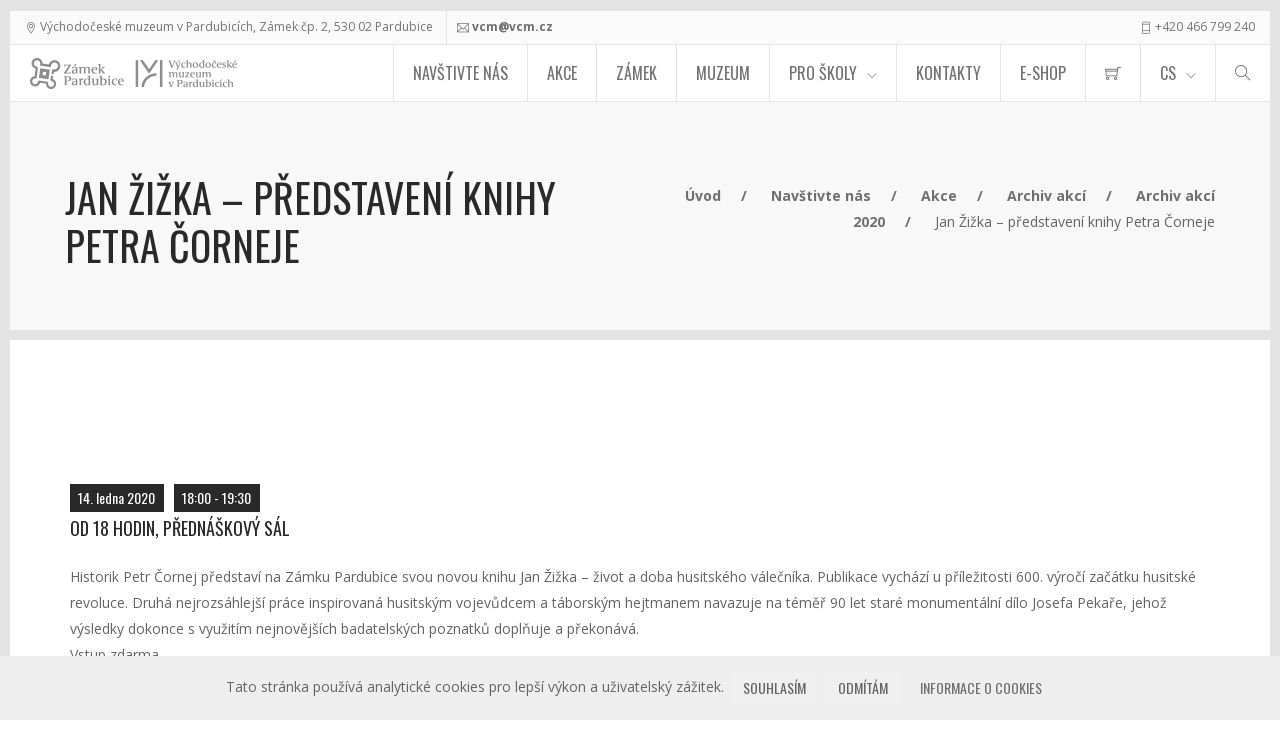

--- FILE ---
content_type: text/html; charset=utf-8
request_url: https://www.vcm.cz/navstivte-nas/akce/archiv-akci/archiv-akci-2020/jan-zizka-predstaveni-knihy-petra-corneje/
body_size: 7596
content:


<!DOCTYPE html>
<html lang="cs">

<head>
  <meta charset="utf-8">
  <meta name="viewport" content="width=device-width, initial-scale=1.0">
  
  
  
  <title>Jan Žižka – představení knihy Petra Čorneje
    
    
    
    - Východočeské muzeum v Pardubicích - Zámek Pardubice</title>
  

  

  <!-- Favicon -->
  <link rel="shortcut icon" href="/static/images/favicon.png">
  
  <!-- Bootstrap CSS -->
  <link href="/static/css/bootstrap.css" rel="stylesheet">
  <link href="/static/css/docs.min.css" rel="stylesheet">
  <link href="https://cdnjs.cloudflare.com/ajax/libs/bootstrap-datetimepicker/4.17.47/css/bootstrap-datetimepicker.css"
    rel="stylesheet">

  <!-- Font Awesome CSS -->
  <link href="/static/css/font-awesome.min.css" rel="stylesheet">
  <link href="/static/fonts/themify-icons.css" rel="stylesheet">


  <!-- Owl Carousel CSS -->
  <link href="/static/css/owl.carousel.css" rel="stylesheet">

  <!-- Magnific Popup core CSS file -->
  <link rel="stylesheet" href="/static/css/magnific-popup.css">

  <!-- Animate CSS -->
  <link rel="stylesheet" href="/static/css/animate.css">


  <!-- Theme CSS -->
  <link href="/static/css/style.css" rel="stylesheet">

  <!-- Google Fonts -->
  <link href="https://fonts.googleapis.com/css?family=Open+Sans:400,300,600,700" rel="stylesheet" type="text/css">
  <link href="https://fonts.googleapis.com/css?family=Oswald:400,700,300&amp;subset=latin-ext" rel="stylesheet"
    type="text/css">


  
  <link rel="stylesheet" type="text/css" href="/static/css/vcm.css">

  <!-- JQuery -->
  <script src="https://ajax.googleapis.com/ajax/libs/jquery/1.12.4/jquery.min.js"></script>

  
  
  
</head>

<body class="">
  <!-- Passpartu -->
  <div class="passpartu passpartu_left"></div>
  <div class="passpartu passpartu_right"></div>
  <div class="passpartu passpartu_top"></div>
  <div class="passpartu passpartu_bottom"></div>

  <!-- Passpartu End -->
  

  <div class="page" id="page" role="main">
    <!-- Header -->
    <header class="white_bck" role="nav">

      <!-- Header Top Line -->
      <div class="top_line clearfix">

        <!-- Address -->
        <span class="tl_item">
          <span class="ti ti-location-pin"></span> Východočeské muzeum v Pardubicích,
          Zámek čp. 2, 530 02 Pardubice
        </span>

        <!-- Mail -->
        <span class="tl_item">
          <span class="ti ti-email"></span> <a
            href="mailto:vcm@vcm.cz">vcm@vcm.cz</a>
        </span>
        <!-- Phone -->
        <div class="pull-right">
          <span class="tl_item">
            <span class="ti ti-mobile"></span> +420 466 799 240
          </span>
        </div>

      </div>
      <!-- Top Line End -->

      
      
<!-- Logo -->
<div class="logo pull-left">
  <a href="/"><img src="/static/images/logo.png" alt="Východočeské muzeum v Pardubicích &ndash; Zámek Pardubice"></a>
</div>


<!-- Header Buttons -->
<div class="header_btns_wrapper">


  <!-- Main Menu Btn -->
  <div class="main_menu"><i class="ti-menu"></i><i class="ti-close"></i></div>

  <!-- Sub Menu -->
  <div class="sub_menu">
    <div class="sub_cont">
      <ul role="menubar">
        


<li class=""  role="menu" >
    <a href="/navstivte-nas/" >Navštivte nás</a>
    
    


<ul class="mega_menu">
  <li class="mega_sub" role="menu">
    <ul>
      
      <li><a href="/navstivte-nas/prohlidky/" role="menuitem">Prohlídky</a></li>
      
      <li><a href="/navstivte-nas/vystavy-a-expozice/" role="menuitem">Výstavy a expozice</a></li>
      
      <li><a href="/navstivte-nas/akce/" role="menuitem">Akce</a></li>
      
      <li><a href="/navstivte-nas/oteviraci-doba-a-vstupne/" role="menuitem">Otevírací doba a vstupné</a></li>
      
      <li><a href="/navstivte-nas/kontaktni-adresa/" role="menuitem">Kde nás najdete</a></li>
      
      <li><a href="/navstivte-nas/zamecka-kavarna/" role="menuitem">Zámecká kavárna</a></li>
      
    </ul>
  </li>
</ul>


    
</li>

<li class=""  role="menu" >
    <a href="/navstivte-nas/akce/" >Akce</a>
    
    


<ul class="mega_menu">
  <li class="mega_sub" role="menu">
    <ul>
      
      <li><a href="/navstivte-nas/akce/muzejni-akademie-20252026/" role="menuitem">Muzejní akademie 2025/2026</a></li>
      
      <li><a href="/navstivte-nas/akce/prirodovedne-a-cestopisne-prednasky-jaro-2026/" role="menuitem">Přírodovědné a cestopisné přednášky – jaro 2026</a></li>
      
      <li><a href="/navstivte-nas/akce/zivot-na-sidlisti-komentovane-prohlidky/" role="menuitem">Život na sídlišti – komentované prohlídky</a></li>
      
      <li><a href="/navstivte-nas/akce/pololetni-prazdniny-v-muzeu-2026/" role="menuitem">Pololetní prázdniny v muzeu 2026</a></li>
      
      <li><a href="/navstivte-nas/akce/ornitologicka-vychazka-2026/" role="menuitem">Ornitologická vycházka 2026</a></li>
      
      <li><a href="/navstivte-nas/akce/jarni-prazdniny-v-muzeu-2026/" role="menuitem">Jarní prázdniny v muzeu 2026</a></li>
      
      <li><a href="/navstivte-nas/akce/ze-satniku-nasich-babicek/" role="menuitem">Ze šatníku našich babiček</a></li>
      
      <li><a href="/navstivte-nas/akce/zubrikuv-klub-2026/" role="menuitem">Zubříkův klub 2026</a></li>
      
      <li><a href="/navstivte-nas/akce/tovarna-komin-vodojem-historicke-prednasky/" role="menuitem">Továrna, komín, vodojem – historické přednášky</a></li>
      
      <li><a href="/navstivte-nas/akce/mesic-textilu/" role="menuitem">Měsíc textilu</a></li>
      
      <li><a href="/navstivte-nas/akce/pardubicke-hudebni-jaro-2026/" role="menuitem">Pardubické hudební jaro 2026</a></li>
      
      <li><a href="/navstivte-nas/akce/archiv-akci/" role="menuitem">Archiv akcí</a></li>
      
    </ul>
  </li>
</ul>


    
</li>

<li class=""  role="menu" >
    <a href="/zamek/" >Zámek</a>
    
    


<ul class="mega_menu">
  <li class="mega_sub" role="menu">
    <ul>
      
      <li><a href="/zamek/historie-zamku/" role="menuitem">Historie zámku</a></li>
      
      <li><a href="/zamek/rytirske-saly/" role="menuitem">Rytířské sály</a></li>
      
      <li><a href="/zamek/zamecka-kaple/" role="menuitem">Zámecká kaple</a></li>
      
      <li><a href="/zamek/zamecka-vez/" role="menuitem">Zámecká věž</a></li>
      
      <li><a href="/zamek/zamecke-valy/" role="menuitem">Zámecké valy</a></li>
      
      <li><a href="/zamek/kryt-civilni-obrany/" role="menuitem">Kryt civilní obrany</a></li>
      
      <li><a href="/zamek/svatby/" role="menuitem">Svatby</a></li>
      
      <li><a href="/zamek/pronajem-prostor/" role="menuitem">Pronájem prostor</a></li>
      
    </ul>
  </li>
</ul>


    
</li>

<li class=""  role="menu" >
    <a href="/muzeum/" >Muzeum</a>
    
    


<ul class="mega_menu">
  <li class="mega_sub" role="menu">
    <ul>
      
      <li><a href="/muzeum/historie-muzea/" role="menuitem">Historie muzea</a></li>
      
      <li><a href="/muzeum/obnova-zamku-a-muzea-v-pardubicich/" role="menuitem">Obnova zámku a muzea v Pardubicích</a></li>
      
      <li><a href="/muzeum/sbirky/" role="menuitem">Sbírky</a></li>
      
      <li><a href="/muzeum/centrum-dokumentace-sbirek-a-knihovna/" role="menuitem">Centrum dokumentace sbírek a knihovna</a></li>
      
      <li><a href="/muzeum/publikace/" role="menuitem">Publikace</a></li>
      
      <li><a href="/muzeum/vyzkumna-cinnost/" role="menuitem">Výzkumná činnost</a></li>
      
      <li><a href="/muzeum/prave-kvete-leze-leta/" role="menuitem">Právě kvete, leze, létá</a></li>
      
      <li><a href="/muzeum/archeologicke-sluzby/" role="menuitem">Archeologické služby</a></li>
      
      <li><a href="/muzeum/pro-muzea/" role="menuitem">Pro muzea</a></li>
      
      <li><a href="/muzeum/vyrocni-zpravy-a-rozpocet/" role="menuitem">Výroční zprávy a rozpočet</a></li>
      
      <li><a href="/muzeum/volna-pracovni-mista/" role="menuitem">Volná pracovní místa</a></li>
      
      <li><a href="/muzeum/verejne-zakazky/" role="menuitem">Veřejné zakázky</a></li>
      
      <li><a href="/muzeum/cenik-reprografickych-a-digitalizacnich-sluzeb/" role="menuitem">Ceník reprografických a digitalizačních služeb</a></li>
      
      <li><a href="/muzeum/povinne-zverejnovane-informace/" role="menuitem">Povinně zveřejňované informace</a></li>
      
      <li><a href="/muzeum/klic-ke-sbirkam/" role="menuitem">Publikační portál Klíč ke sbírkám</a></li>
      
      <li><a href="/muzeum/museum-virtualis/" role="menuitem">Museum virtualis</a></li>
      
      <li><a href="/muzeum/putovni-a-zahranicni-vystavy/" role="menuitem">Putovní a zahraniční výstavy</a></li>
      
      <li><a href="/muzeum/archiv-vystav/" role="menuitem">Archiv výstav a expozic</a></li>
      
    </ul>
  </li>
</ul>


    
</li>

<li class="" >
    <a href="/pro-skoly/" class="parents" role="menuitem"
        >Pro školy</a>
    
</li>

<li class=""  role="menu" >
    <a href="/kontakty/" >Kontakty</a>
    
    


<ul class="mega_menu">
  <li class="mega_sub" role="menu">
    <ul>
      
      <li><a href="/kontakty/kontakty/" role="menuitem">Kontakty</a></li>
      
      <li><a href="/kontakty/pracovnici-muzea/" role="menuitem">Pracovníci muzea</a></li>
      
      <li><a href="/kontakty/pro-novinare/" role="menuitem">Pro novináře</a></li>
      
      <li><a href="/kontakty/partneri-a-spoluprace/" role="menuitem">Partneři a spolupráce</a></li>
      
    </ul>
  </li>
</ul>


    
</li>

<li class=""  role="menu" >
    <a href="/eshop/" >E-SHOP</a>
    
    


<ul class="mega_menu">
  <li class="mega_sub" role="menu">
    <ul>
      
      <li><a href="https://portal.colosseum.eu/nontimedtours?mrsid=293" role="menuitem">On-line vstupenka</a></li>
      
      <li><a href="/eshop/novinky/" role="menuitem">Novinky</a></li>
      
      <li><a href="/eshop/vychodocesky-sbornik-historicky/" role="menuitem">Východočeský sborník historický</a></li>
      
      <li><a href="/eshop/vychodocesky-sbornik-prirodovedny/" role="menuitem">Východočeský sborník přírodovědný</a></li>
      
      <li><a href="/eshop/sbornik-ornitologicky-panurus/" role="menuitem">Sborník ornitologický - Panurus</a></li>
      
      <li><a href="/eshop/eshop-archeologie/" role="menuitem">Archeologie</a></li>
      
      <li><a href="/eshop/heraldika/" role="menuitem">Heraldika</a></li>
      
      <li><a href="/eshop/historie/" role="menuitem">Historie</a></li>
      
      <li><a href="/eshop/muzejnictvi/" role="menuitem">Muzejnictví</a></li>
      
      <li><a href="/eshop/numismatika/" role="menuitem">Numismatika</a></li>
      
      <li><a href="/eshop/prirodoveda/" role="menuitem">Přírodověda</a></li>
      
    </ul>
  </li>
</ul>


    
</li>



        <!-- Basket -->
        <li class="no_arrow right_sub sub_min_width">
          <a href="/eshop/basket/" class="parents" title="Shop" aria-label="Shop"
             role="menuitem">
            <i class="ti-shopping-cart" title="Hledat"></i>
          </a>
        </li>
        <!-- Basket End -->

        <!-- Language -->
        <li class="right_sub" role="menu"><a href="#" class="parents" title="Jazyk"
                                             aria-label="Jazyk">CS</a>
          <ul class="mega_menu">
            <li class="mega_sub">
              <ul>
                
                  
                
                  
                    <li><a href="http://www.vcm.cz/en/navstivte-nas/akce/archiv-akci/archiv-akci-2020/jan-zizka-predstaveni-knihy-petra-corneje/" aria-label="Anglicky" role="menuitem">EN</a></li>
                  
                
              </ul>
            </li>
          </ul>
        </li>
        <!-- Language End-->

        <!-- Search -->
        <li class="right_sub no_arrow sub_min_width" role="menu"><a href="#" class="parents"
                                                                    title="Hledat"
                                                                    aria-label="Hledat"><i
                class="ti-search"
                title="Hledat"></i></a>
          <ul class="mega_menu">
            <li class="mega_sub bask_menu" role="menuitem">
              <form action="/search/" method="get" role="search">
                <label for="id_search">Hledat</label>
                <input id="id_search" type="text" name="query" value="" class="form-control"
                       placeholder="Zadejte hledaný výraz">
                <button type="submit" class="se_btn" aria-label="Search">
                  <i class="ti-search"></i>
                </button>
              </form>
            </li>
          </ul>
        </li>
        <!-- Search End-->

      </ul>


    </div>
  </div>
  <!-- Sub Menu End -->

</div>
<!-- Header Buttons End -->


      <!-- Up Arrow -->
      <a href="#page" class="up_block go" aria-label="Scroll to the content" role="nav"
        title="Scroll to the content"><i class="fa fa-angle-up"></i></a>

    </header>
    <!-- Header End -->

    
  
    
      
<div class="inside_title image_bck grey_border" data-color="#f8f8f8" style="background-color: rgb(248, 248, 248);">
  <div class="container">
    <div class="row">
      <div class="col-md-6"><h1>Jan Žižka – představení knihy Petra Čorneje</h1></div>
      <div class="col-md-6 text-right">
        <div class="breadcrumbs">
          
            
              
            
              
                <a href="/">Úvod</a>
              
            
              
                <a href="/navstivte-nas/">Navštivte nás</a>
              
            
              
                <a href="/navstivte-nas/akce/">Akce</a>
              
            
              
                <a href="/navstivte-nas/akce/archiv-akci/">Archiv akcí</a>
              
            
              
                <a href="/navstivte-nas/akce/archiv-akci/archiv-akci-2020/">Archiv akcí 2020</a>
              
            

            Jan Žižka – představení knihy Petra Čorneje

          
        </div>
      </div>
    </div>
  </div>
</div>

    
      
<!-- Content -->
<div class="content">
  <div class="container-fluid">

    <div class="row">
      <div class="bordered_block col-sm-12 grey_border">

        <div class="container">
          <div class="row">

            <!--Sidebar-->
            <div class="col-md-12 col-xs-12">

              <!--Item-->
              <div class="post-snippet">
                
                
                
                
                <div class="post-title">
                  
                  
                  <span class="label">14. ledna 2020</span><span
                    class="label">18:00 -
                    19:30</span>
                  
                  <h2 class="inline-block">Od 18 hodin, přednáškový sál</h2>
                </div>
                <p>Historik Petr Čornej představí na Zámku Pardubice svou novou knihu Jan Žižka – život a doba husitského válečníka. Publikace vychází u příležitosti 600. výročí začátku husitské revoluce. Druhá nejrozsáhlejší práce inspirovaná husitským vojevůdcem a táborským hejtmanem navazuje na téměř 90 let staré monumentální dílo Josefa Pekaře, jehož výsledky dokonce s využitím nejnovějších badatelských poznatků doplňuje a překonává.<br/>Vstup zdarma.</p>
                
              </div>
              <!--Sidebar End-->
            </div>
            <!--Row End-->
          </div>
        </div>
      </div>
      <!-- Row End -->
    </div>
  </div>
</div>
<!-- Content End -->

    
      
<!-- Gallery-->
<section class="boxes films" id="gallery">
  <!-- Title -->
  <h2 class="sml_abs_title wow fadeInUp">Jan Žižka</h2>
  <div class="film_wrapper">
    
    
    <a href="/media/original_images/DSC05819.jpg" class="film_item image_bck lightbox" data-title="Představení knihy Petra Čorneje – Jan Žižka" alt="Představení knihy Petra Čorneje – Jan Žižka"
      aria-label="Představení knihy Petra Čorneje – Jan Žižka" data-image="/media/images/DSC05819.2e16d0ba.fill-960x640.jpg"></a>
    
    
    <a href="/media/original_images/DSC07753-2.jpg" class="film_item image_bck lightbox" data-title="Představení knihy Petra Čorneje – Jan Žižka" alt="Představení knihy Petra Čorneje – Jan Žižka"
      aria-label="Představení knihy Petra Čorneje – Jan Žižka" data-image="/media/images/DSC07753-2.2e16d0ba.fill-960x640.jpg"></a>
    
    
    <a href="/media/original_images/DSC07759-2.jpg" class="film_item image_bck lightbox" data-title="Představení knihy Petra Čorneje – Jan Žižka" alt="Představení knihy Petra Čorneje – Jan Žižka"
      aria-label="Představení knihy Petra Čorneje – Jan Žižka" data-image="/media/images/DSC07759-2.2e16d0ba.fill-960x640_455Kqja.jpg"></a>
    
    
    <a href="/media/original_images/DSC07763-2.jpg" class="film_item image_bck lightbox" data-title="Představení knihy Petra Čorneje – Jan Žižka" alt="Představení knihy Petra Čorneje – Jan Žižka"
      aria-label="Představení knihy Petra Čorneje – Jan Žižka" data-image="/media/images/DSC07763-2.2e16d0ba.fill-960x640.jpg"></a>
    
    
    <a href="/media/original_images/DSC05805.jpg" class="film_item image_bck lightbox" data-title="Představení knihy Petra Čorneje – Jan Žižka" alt="Představení knihy Petra Čorneje – Jan Žižka"
      aria-label="Představení knihy Petra Čorneje – Jan Žižka" data-image="/media/images/DSC05805.1f83c361.fill-960x640.jpg"></a>
    
    
    <a href="/media/original_images/Petr_Cornej_na_prednasce_na_Zamku_Pardubice_2017.JPG" class="film_item image_bck lightbox" data-title="Petr Čornej na přednášce na Zámku Pardubice (2017)" alt="Petr Čornej na přednášce na Zámku Pardubice (2017)"
      aria-label="Petr Čornej na přednášce na Zámku Pardubice (2017)" data-image="/media/images/Petr_Cornej_na_prednasce_na_Zamku_.2e16d0ba.fill-960x640.jpg"></a>
    
  </div>
</section>
<!-- Gallery End-->

    
  


    <!-- Footer -->
    <div class="footer white_txt bordered_wht_border image_bck" data-color="#0e0e0e" role="contentinfo">
      
       

 <div class="container">

   <div class="row">
     <div class="col-md-3 col-sm-3">
       <div class="widget">
         <h1>Východočeské muzeum v Pardubicích</h1>
         <img src="/static/images/loga_paticka1.png"
           alt="Východočeské muzeum v Pardubicích &ndash; Zámek Pardubice" class="footer-logo">

         <a href="http://www.pardubickykraj.cz" target="_blank">
           <img src="/static/images/loga_paticka2.png" alt="Pardubický kraj" class="footer-logo">
         </a>
         <br />

         <br />


         <br />
         <p>
          <a href="/cookies/">Nastavení cookies</a>
        </p>
       </div>
     </div>

     <div class="col-md-3 col-sm-3">
       <div class="widget">
         <h1>Novinky</h1>
         <ul class="list-unstyled">
           
           <li>
             <a href="http://www.vcm.cz/zamek/aktuality/uzavreni-toalet-na-vnitrnim-nadvori/">Uzavření toalet na vnitřním nádvoří</a>
             <span class="date">20. ledna 2026</span>
           </li>
           
           <li>
             <a href="http://www.vcm.cz/zamek/aktuality/uzavreni-valu/">Uzavření valů</a>
             <span class="date">13. ledna 2026</span>
           </li>
           
           <li>
             <a href="http://www.vcm.cz/kontakty/pro-novinare/tiskove-zpravy/vychodoceske-muzeum-letos-laka-na-pribehy-palnych-zbrani-habsburky-ci-dedictvi-industrialni-architektury/">Východočeské muzeum letos láká na Příběhy palných zbraní, Habsburky či dědictví industriální architektury</a>
             <span class="date">12. ledna 2026</span>
           </li>
           
         </ul>
       </div>

     </div>

     <div class="col-md-3 col-sm-3">
       <div class="widget">
         <h1>Nejbližší akce</h1>
         <ul class="list-unstyled">
           
           <li>
             <a href="http://www.vcm.cz/navstivte-nas/akce/prirodovedne-a-cestopisne-prednasky-jaro-2026/">Přírodovědné a cestopisné přednášky – jaro 2026</a>
             <span class="date">
               08. leden - 16. dubna 2026
               <span class="date"></span>
             </span>


           </li>
           
           <li>
             <a href="http://www.vcm.cz/navstivte-nas/prohlidky/prohlidka-pernstejnske-truhly/">Prohlídka pernštejnské truhly</a>
             <span class="date">
               25. ledna 2026
               <span class="date"></span>
             </span>


           </li>
           
           <li>
             <a href="http://www.vcm.cz/navstivte-nas/akce/ornitologicka-vychazka-2026/">Ornitologická vycházka 2026</a>
             <span class="date">
               31. ledna 2026
               <span class="date"></span>
             </span>


           </li>
           
         </ul>
       </div>
       <!--end of widget-->
     </div>

     <div class="col-md-3 col-sm-3">
       <div class="widget">
         <h1>Rychlé Kontakty</h1>
         <span class="contacts_ti ti-home"></span>Východočeské muzeum v Pardubicích<br />
         <span class="contacts_ti ti-info"></span>IČO: 14450542<br /><br />
         <span class="contacts_ti ti-location-pin"></span>Zámek čp. 2, 530 02 Pardubice<br /><br />
         <span class="contacts_ti ti-mobile"></span>+420 466 799 240<br />
         <span class="contacts_ti ti-email"></span><a
           href="mailto:vcm@vcm.cz">vcm@vcm.cz</a>
         <br /><br />
         <span class="contacts_ti ti-hand-point-right"></span><a href="/prohlaseni-o-pristupnosti/">
           Prohlášení o přístupnosti</a>
         <br />
         <span class="contacts_ti ti-hand-point-right"></span><a href="/ochrana-osobnich-udaju/">
           Ochrana osobních údajů</a>
          <br />
          <span class="contacts_ti ti-hand-point-right"></span><a href="/whistleblowing/">
            Whistleblowing</a>
         <!--end of widget-->
       </div>

     </div>
     <!--Row End-->

   </div>
   <!-- Container End -->

    </div>
      <!-- Footer Copyrights -->
      <div class="footer_end">
        <div class="container-fluid">
          <div class="row">
            <div class="container">
              <div class="row">
            <div class="col-sm-6">
              <span class="sub">&copy; Copyright © 2026 Východočeské muzeum v Pardubicích</span>
            </div>
            <div class="col-sm-3 text-right">
              <ul class="list-inline">
                
              </ul>
            </div>
            <div class="col-sm-3 text-right">
              <ul class="list-inline social-list">

                <li>
                  <a href="https://www.facebook.com/zamekpardubice/" data-toggle="tooltip" data-placement="top"
                    aria-label="Facebook">
                    <i class="ti-facebook"></i>
                  </a>
                </li>
                <li>
                  <a href="https://www.instagram.com/zamek_pardubice/" data-toggle="tooltip" data-placement="top"
                    aria-label="Instagram">
                    <i class="ti-instagram"></i>
                  </a>
                </li>
                <li>
                  <a href="https://www.youtube.com/channel/UCaZ_B-XdYTSdIo9b3oLQQNQ/videos" data-toggle="tooltip"
                    data-placement="top" title="Youtube" aria-label="Youtube">
                    <i class="ti-youtube"></i>
                  </a>
                </li>
                <li>
                  <a href="https://twitter.com/VPardubice" data-toggle="tooltip" data-placement="top"
                    aria-label="Twitter">
                    <i class="ti-twitter"></i>
                  </a>
                </li>
              </ul>
            </div>
          </div>
        </div>
          </div>
        </div>
      </div>
      <!-- Copyrights End -->

    <!-- Footer End -->


  </div>
  <!-- Page End -->


  
  <!-- WL Carousel JS -->
  <script src="/static/js/owl.carousel.min.js"></script>
  <!-- PrefixFree -->
  <script src="/static/js/prefixfree.min.js"></script>
  <!-- Magnific Popup core JS file -->
  <script src="/static/js/jquery.magnific-popup.min.js"></script>
  <!-- Textillate -->
  <script src="/static/js/jquery.lettering.js"></script>
  <!-- Countdown -->
  <script src="/static/js/jquery.plugin.min.js"></script>
  <script src="/static/js/jquery.countdown.min.js"></script>
  <!-- JQuery UI -->
  <script src="/static/js/jquery-ui.js"></script>
  <!-- Wow -->
  <script src="/static/js/wow.js"></script>
  <!-- Masonry -->
  <script src="/static/js/masonry.pkgd.min.js"></script>
  <!-- Bootstrap JS -->
  <script src="/static/js/bootstrap.min.js"></script>
  <script src="https://cdnjs.cloudflare.com/ajax/libs/moment.js/2.29.1/moment-with-locales.min.js"></script>
  <script
    src="https://cdnjs.cloudflare.com/ajax/libs/bootstrap-datetimepicker/4.17.47/js/bootstrap-datetimepicker.min.js">
  </script>

  <!-- Theme JS -->
  <script src="/static/js/script.js"></script>
  <!-- Eshop -->
  <script src="/static/eshop/js/eshop.js"></script>
  
  <script src="/static/js/vcm.js"></script>

  <script type="text/javascript" src=/static/cookies/cookiebar.js></script>

  

  
  

  
  

  
    
    
    
    <script type="text/javascript">
      var cookie_groups = [];
      
        cookie_groups.push("tracking");
      

      function ready(fn) {
        if (document.readyState != 'loading') {
          fn();
        } else if (document.addEventListener) {
          document.addEventListener('DOMContentLoaded', fn);
        } else {
          document.attachEvent('onreadystatechange', function() {
          if (document.readyState != 'loading')
            fn();
          });
        }
      }

      ready(function() {
        showCookieBar({
          content: "\u003Cdiv class\u003D\u0022jumbotron cookie\u002Dbar\u0022\u003E\u003Cdiv class\u003D\u0027text\u002Dcenter\u0027\u003ETato stránka používá analytické cookies pro lepší výkon a uživatelský zážitek. \u003Cform method\u003D\u0022post\u0022 action\u003D\u0022/cookies/accept/tracking/\u0022\u003E\u003Cinput type\u003D\u0022hidden\u0022 name\u003D\u0022next\u0022 value\u003D\u0022/navstivte\u002Dnas/akce/archiv\u002Dakci/archiv\u002Dakci\u002D2020/jan\u002Dzizka\u002Dpredstaveni\u002Dknihy\u002Dpetra\u002Dcorneje/\u0022 /\u003E\u003Cinput type\u003D\u0022hidden\u0022 name\u003D\u0022csrfmiddlewaretoken\u0022 value\u003D\u0022sKhCBVpesup9DXvUzNHwUdZCyQ6OWRl03rOo60LFyy001LVwj6k89W7PhlMpOLTS\u0022\u003E\u003Cbutton type\u003D\u0022submit\u0022 class\u003D\u0022btn\u0022\u003ESouhlasím\u003C/button\u003E\u003C/form\u003E  \u003Cform method\u003D\u0022post\u0022 action\u003D\u0022/cookies/decline/tracking/\u0022\u003E\u003Cinput type\u003D\u0022hidden\u0022 name\u003D\u0022next\u0022 value\u003D\u0022/navstivte\u002Dnas/akce/archiv\u002Dakci/archiv\u002Dakci\u002D2020/jan\u002Dzizka\u002Dpredstaveni\u002Dknihy\u002Dpetra\u002Dcorneje/\u0022 /\u003E\u003Cinput type\u003D\u0022hidden\u0022 name\u003D\u0022csrfmiddlewaretoken\u0022 value\u003D\u0022sKhCBVpesup9DXvUzNHwUdZCyQ6OWRl03rOo60LFyy001LVwj6k89W7PhlMpOLTS\u0022\u003E\u003Cbutton type\u003D\u0022submit\u0022 class\u003D\u0022btn\u0022\u003EOdmítám\u003C/button\u003E\u003C/form\u003E \u003Ca class\u003D\u0022btn\u0022 href\u003D\u0022/cookies/\u0022\u003EInformace o cookies\u003C/a\u003E\u003C/div\u003E\u003C/div\u003E",
          cookie_groups: cookie_groups,
          cookie_decline: "cookies=tracking=-1; expires=Thu, 21 Jan 2027 15:43:03 GMT; path=/",
          beforeDeclined: function() {
            document.cookie = "cookies=tracking=-1; expires=Thu, 21 Jan 2027 15:43:03 GMT; path=/";
          }
        });
      });
    </script>
  

</body>

</html>
